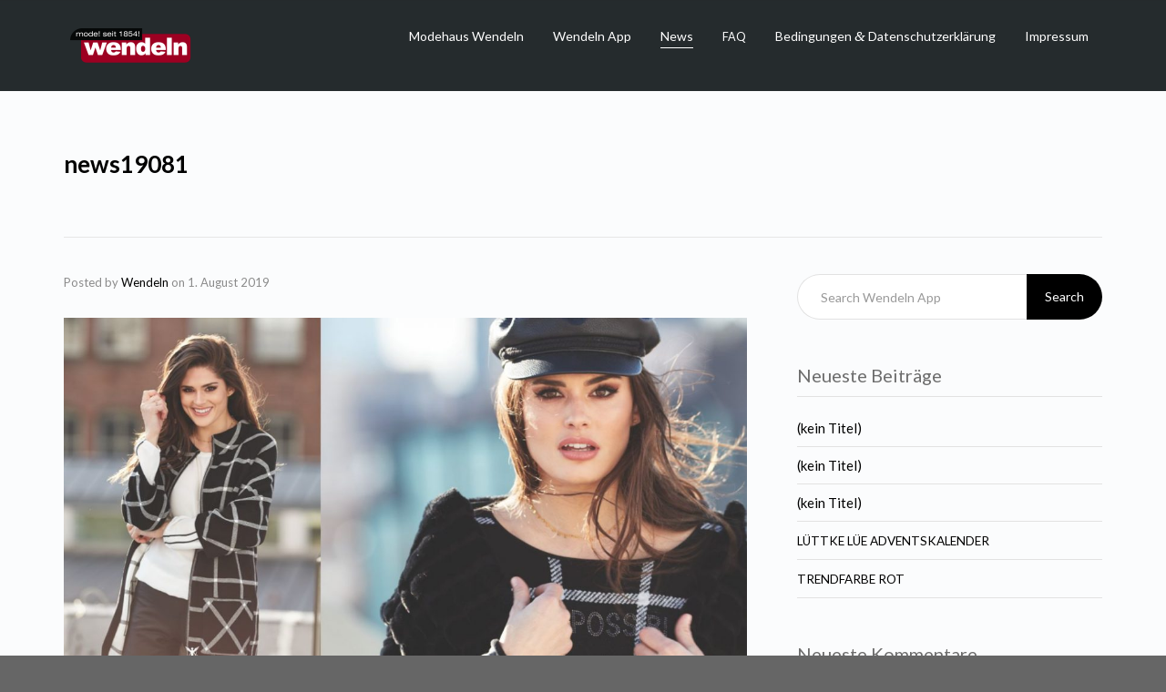

--- FILE ---
content_type: text/html; charset=UTF-8
request_url: https://wendeln-app.de/news/neu-eingetroffen-monari/news19081/
body_size: 7520
content:
<!DOCTYPE html>
<!--[if lt IE 7]>      <html class="no-js lt-ie9 lt-ie8 lt-ie7" lang="de"> <![endif]-->
<!--[if IE 7]>         <html class="no-js lt-ie9 lt-ie8" lang="de"> <![endif]-->
<!--[if IE 8]>         <html class="no-js lt-ie9" lang="de"> <![endif]-->
<!--[if gt IE 8]><!--> <html class="no-js" lang="de"> <!--<![endif]-->
<head>
  <meta charset="utf-8">
  <meta name="viewport" content="width=device-width, initial-scale=1.0">
  <link rel="alternate" type="application/rss+xml" title="Wendeln App Feed" href="https://wendeln-app.de//feed/">
<meta name='robots' content='index, follow, max-image-preview:large, max-snippet:-1, max-video-preview:-1' />

	<!-- This site is optimized with the Yoast SEO plugin v19.9 - https://yoast.com/wordpress/plugins/seo/ -->
	<title>news19081 - Wendeln App</title>
	<link rel="canonical" href="https://wendeln-app.de/news/neu-eingetroffen-monari/news19081/" />
	<script type="application/ld+json" class="yoast-schema-graph">{"@context":"https://schema.org","@graph":[{"@type":"WebPage","@id":"https://wendeln-app.de/news/neu-eingetroffen-monari/news19081/","url":"https://wendeln-app.de/news/neu-eingetroffen-monari/news19081/","name":"news19081 - Wendeln App","isPartOf":{"@id":"https://wendeln-app.de/#website"},"primaryImageOfPage":{"@id":"https://wendeln-app.de/news/neu-eingetroffen-monari/news19081/#primaryimage"},"image":{"@id":"https://wendeln-app.de/news/neu-eingetroffen-monari/news19081/#primaryimage"},"thumbnailUrl":"https://wendeln-app.de/wp-content/uploads/news19081.jpg","datePublished":"2019-08-01T12:52:04+00:00","dateModified":"2019-08-01T12:52:04+00:00","breadcrumb":{"@id":"https://wendeln-app.de/news/neu-eingetroffen-monari/news19081/#breadcrumb"},"inLanguage":"de","potentialAction":[{"@type":"ReadAction","target":["https://wendeln-app.de/news/neu-eingetroffen-monari/news19081/"]}]},{"@type":"ImageObject","inLanguage":"de","@id":"https://wendeln-app.de/news/neu-eingetroffen-monari/news19081/#primaryimage","url":"https://wendeln-app.de/wp-content/uploads/news19081.jpg","contentUrl":"https://wendeln-app.de/wp-content/uploads/news19081.jpg","width":1300,"height":731},{"@type":"BreadcrumbList","@id":"https://wendeln-app.de/news/neu-eingetroffen-monari/news19081/#breadcrumb","itemListElement":[{"@type":"ListItem","position":1,"name":"Startseite","item":"https://wendeln-app.de/"},{"@type":"ListItem","position":2,"name":"Neu eingetroffen: MONARI","item":"https://wendeln-app.de/news/neu-eingetroffen-monari/"},{"@type":"ListItem","position":3,"name":"news19081"}]},{"@type":"WebSite","@id":"https://wendeln-app.de/#website","url":"https://wendeln-app.de/","name":"Wendeln App","description":"Die Smartphone App für die Hosentasche","potentialAction":[{"@type":"SearchAction","target":{"@type":"EntryPoint","urlTemplate":"https://wendeln-app.de/?s={search_term_string}"},"query-input":"required name=search_term_string"}],"inLanguage":"de"}]}</script>
	<!-- / Yoast SEO plugin. -->


<link rel='dns-prefetch' href='//maps.googleapis.com' />
<link rel='dns-prefetch' href='//s.w.org' />
<link rel="alternate" type="application/rss+xml" title="Wendeln App &raquo; Feed" href="https://wendeln-app.de/feed/" />
<link rel="alternate" type="application/rss+xml" title="Wendeln App &raquo; Kommentar-Feed" href="https://wendeln-app.de/comments/feed/" />
<script type="text/javascript">
window._wpemojiSettings = {"baseUrl":"https:\/\/s.w.org\/images\/core\/emoji\/14.0.0\/72x72\/","ext":".png","svgUrl":"https:\/\/s.w.org\/images\/core\/emoji\/14.0.0\/svg\/","svgExt":".svg","source":{"concatemoji":"https:\/\/wendeln-app.de\/wp-includes\/js\/wp-emoji-release.min.js?ver=6.0.11"}};
/*! This file is auto-generated */
!function(e,a,t){var n,r,o,i=a.createElement("canvas"),p=i.getContext&&i.getContext("2d");function s(e,t){var a=String.fromCharCode,e=(p.clearRect(0,0,i.width,i.height),p.fillText(a.apply(this,e),0,0),i.toDataURL());return p.clearRect(0,0,i.width,i.height),p.fillText(a.apply(this,t),0,0),e===i.toDataURL()}function c(e){var t=a.createElement("script");t.src=e,t.defer=t.type="text/javascript",a.getElementsByTagName("head")[0].appendChild(t)}for(o=Array("flag","emoji"),t.supports={everything:!0,everythingExceptFlag:!0},r=0;r<o.length;r++)t.supports[o[r]]=function(e){if(!p||!p.fillText)return!1;switch(p.textBaseline="top",p.font="600 32px Arial",e){case"flag":return s([127987,65039,8205,9895,65039],[127987,65039,8203,9895,65039])?!1:!s([55356,56826,55356,56819],[55356,56826,8203,55356,56819])&&!s([55356,57332,56128,56423,56128,56418,56128,56421,56128,56430,56128,56423,56128,56447],[55356,57332,8203,56128,56423,8203,56128,56418,8203,56128,56421,8203,56128,56430,8203,56128,56423,8203,56128,56447]);case"emoji":return!s([129777,127995,8205,129778,127999],[129777,127995,8203,129778,127999])}return!1}(o[r]),t.supports.everything=t.supports.everything&&t.supports[o[r]],"flag"!==o[r]&&(t.supports.everythingExceptFlag=t.supports.everythingExceptFlag&&t.supports[o[r]]);t.supports.everythingExceptFlag=t.supports.everythingExceptFlag&&!t.supports.flag,t.DOMReady=!1,t.readyCallback=function(){t.DOMReady=!0},t.supports.everything||(n=function(){t.readyCallback()},a.addEventListener?(a.addEventListener("DOMContentLoaded",n,!1),e.addEventListener("load",n,!1)):(e.attachEvent("onload",n),a.attachEvent("onreadystatechange",function(){"complete"===a.readyState&&t.readyCallback()})),(e=t.source||{}).concatemoji?c(e.concatemoji):e.wpemoji&&e.twemoji&&(c(e.twemoji),c(e.wpemoji)))}(window,document,window._wpemojiSettings);
</script>
<style type="text/css">
img.wp-smiley,
img.emoji {
	display: inline !important;
	border: none !important;
	box-shadow: none !important;
	height: 1em !important;
	width: 1em !important;
	margin: 0 0.07em !important;
	vertical-align: -0.1em !important;
	background: none !important;
	padding: 0 !important;
}
</style>
	<link rel="stylesheet" href="https://wendeln-app.de/wp-content/plugins/themovation-shortcodes/css/style.css?ver=1.1">
<link rel="stylesheet" href="https://wendeln-app.de/wp-content/plugins/formidable/css/formidableforms.css?ver=1028848">
<style id='wp-typography-custom-inline-css' type='text/css'>
sup, sub{font-size: 75%;line-height: 100%}sup{vertical-align: 60%}sub{vertical-align: -10%}.amp{font-family: Baskerville, "Goudy Old Style", Palatino, "Book Antiqua", "Warnock Pro", serif;font-size: 1.1em;font-style: italic;font-weight: normal;line-height: 1em}.caps{font-size: 90%}.dquo{margin-left: -0.4em}.quo{margin-left: -0.2em}.pull-single{margin-left: -0.15em}.push-single{margin-right: 0.15em}.pull-double{margin-left: -0.38em}.push-double{margin-right: 0.38em}
</style>
<style id='wp-typography-safari-font-workaround-inline-css' type='text/css'>
body {-webkit-font-feature-settings: "liga";font-feature-settings: "liga";-ms-font-feature-settings: normal;}
</style>
<link rel="stylesheet" href="https://wendeln-app.de/wp-content/themes/stratus/assets/css/bootstrap.min.css?ver=3.1.1">
<link rel="stylesheet" href="https://wendeln-app.de/wp-content/themes/stratus/assets/css/vendor.css?ver=1.0">
<link rel="stylesheet" href="https://wendeln-app.de/wp-content/themes/stratus/assets/css/app.css?ver=1">
<style id='roots_app-inline-css' type='text/css'>
/* Navigation Padding */
.navbar .navbar-nav {margin-top:15px} 
.navbar .navbar-toggle {top:15px} 
.themo_cart_icon {margin-top:27px}
</style>
<link rel="stylesheet" href="https://wendeln-app.de/wp-content/themes/stratus/assets/css/responsive.css?ver=1">
<script type='text/javascript' src='https://wendeln-app.de/wp-includes/js/jquery/jquery.min.js?ver=3.6.0' id='jquery-core-js'></script>
<script type='text/javascript' src='https://wendeln-app.de/wp-includes/js/jquery/jquery-migrate.min.js?ver=3.3.2' id='jquery-migrate-js'></script>
<script type='text/javascript' src='https://wendeln-app.de/wp-content/themes/stratus/assets/js/vendor/vendor.js?ver=1.0' id='t_vendor-js'></script>
<link rel="https://api.w.org/" href="https://wendeln-app.de/wp-json/" /><link rel="alternate" type="application/json" href="https://wendeln-app.de/wp-json/wp/v2/media/3555" /><link rel="EditURI" type="application/rsd+xml" title="RSD" href="https://wendeln-app.de/xmlrpc.php?rsd" />
<link rel="wlwmanifest" type="application/wlwmanifest+xml" href="https://wendeln-app.de/wp-includes/wlwmanifest.xml" /> 
<meta name="generator" content="WordPress 6.0.11" />
<link rel='shortlink' href='https://wendeln-app.de/?p=3555' />
<link rel="alternate" type="application/json+oembed" href="https://wendeln-app.de/wp-json/oembed/1.0/embed?url=https%3A%2F%2Fwendeln-app.de%2Fnews%2Fneu-eingetroffen-monari%2Fnews19081%2F" />
<link rel="alternate" type="text/xml+oembed" href="https://wendeln-app.de/wp-json/oembed/1.0/embed?url=https%3A%2F%2Fwendeln-app.de%2Fnews%2Fneu-eingetroffen-monari%2Fnews19081%2F&#038;format=xml" />
<!-- start Simple Custom CSS and JS -->
<style type="text/css">
.page-title h1 {
  font-size: 26px !important;
}

</style>
<!-- end Simple Custom CSS and JS -->
<!-- start Simple Custom CSS and JS -->
<style type="text/css">
.quote blockquote {
  display:inline !important;
  background-color: #000 !important;
  opacity: 0.8 !important;
}

.quote figcaption {
  background-color: #000 !important;
  opacity: 0.8 !important;
} </style>
<!-- end Simple Custom CSS and JS -->
<!-- start Simple Custom CSS and JS -->
<style type="text/css">
</style>
<!-- end Simple Custom CSS and JS -->
<!-- start Simple Custom CSS and JS -->
<style type="text/css">
#main-flex-slider .slides .light-text h1, #main-flex-slider .slides .light-text p {
  display:inline !important;
  background-color: #000 !important;
  opacity: 0.8 !important;
}
</style>
<!-- end Simple Custom CSS and JS -->
<!--[if lt IE 9]>
<script src="https://wendeln-app.de/wp-content/themes/stratus/assets/js/vendor/html5shiv.min.js"></script>
<script src="https://wendeln-app.de/wp-content/themes/stratus/assets/js/vendor/respond.min.js"></script>
<![endif]-->
<style type="text/css">.recentcomments a{display:inline !important;padding:0 !important;margin:0 !important;}</style>
<!-- Theme Custom CSS outfall -->
<style>
h1, h2, h3, h4, h5, h6{color:#ff0000 ;} /* Custom Color CSS #000000 */ #main-flex-slider .slides h1,.accent,.light-text .btn-ghost:hover,.light-text .googlemap a,.light-text .pricing-column.highlight .btn-ghost:hover,.light-text .pricing-column.highlight .btn-standard,.navbar .navbar-nav .dropdown-menu li a:hover,.navbar .navbar-nav .dropdown-menu li.active a,.navbar .navbar-nav .dropdown-menu li.active a:hover,.page-title h1,.panel-title i,.pricing-column.highlight .btn-ghost:hover,.pricing-column.highlight .btn-standard,.pricing-cost,.simple-cta span,.team-member-social a .soc-icon:hover,a,.light-text .panel-body p a{color:#000000}.footer .widget-title:after,.navbar .navbar-nav>li.active>a:after,.navbar .navbar-nav>li.active>a:focus:after,.navbar .navbar-nav>li.active>a:hover:after,.navbar .navbar-nav>li>a:hover:after,.port-overlay,.section-header h2:after{background-color:#000000}.accordion .accordion-btn .btn-ghost:hover,.btn-ghost:hover,.btn-standard,.circle-lrg-icon i,.circle-lrg-icon span,.light-text .pricing-table .btn-ghost:hover,.pager li>a:hover,.pager li>span:hover,.pricing-column.highlight{background-color:#000000;border-color:#000000}.accordion .accordion-btn .btn-ghost,.btn-ghost,.circle-lrg-icon i:hover,.circle-lrg-icon span:hover,.light-text .pricing-table .btn-ghost,.portfolio-filters a.current{color:#000000;border-color:#000000}.search-form input:focus,.widget select:focus,form input:focus,form select:focus,form textarea:focus{border-color:#000000!important}.circle-med-icon i,.circle-med-icon span,.frm_form_submit_style,.frm_form_submit_style:hover,.with_frm_style .frm_submit input[type=button],.with_frm_style .frm_submit input[type=button]:hover,.with_frm_style .frm_submit input[type=submit],.with_frm_style .frm_submit input[type=submit]:hover,.with_frm_style.frm_login_form input[type=submit],.with_frm_style.frm_login_form input[type=submit]:hover,form input[type=submit],form input[type=submit]:hover{background:#000000}.footer .tagcloud a:hover,.headhesive--clone .navbar-nav>li.active>a:after,.headhesive--clone .navbar-nav>li.active>a:focus:after,.headhesive--clone .navbar-nav>li.active>a:hover:after,.headhesive--clone .navbar-nav>li>a:hover:after,.search-submit,.search-submit:hover,.simple-conversion .with_frm_style input[type=submit],.simple-conversion .with_frm_style input[type=submit]:focus,.simple-conversion form input[type=submit],.simple-conversion form input[type=submit]:focus,.widget .tagcloud a:hover, .wpbs-form .wpbs-form-form .wpbs-form-submit, .wpbs-form .wpbs-form-form .wpbs-form-submit:hover, .wpbs-form .wpbs-form-form .wpbs-form-submit:active, .wpbs-form .wpbs-form-form .wpbs-form-submit:focus{background-color:#000000!important}.btn-cta{background-color:#F6C15E}body #booked-profile-page input[type=submit].button-primary,body table.booked-calendar input[type=submit].button-primary,body .booked-modal input[type=submit].button-primary,body table.booked-calendar .booked-appt-list .timeslot .timeslot-people button,body #booked-profile-page .booked-profile-appt-list .appt-block.approved .status-block{background:#F6C15E !important}body #booked-profile-page input[type=submit].button-primary,body table.booked-calendar input[type=submit].button-primary,body .booked-modal input[type=submit].button-primary,body table.booked-calendar .booked-appt-list .timeslot .timeslot-people button{border-color:#F6C15E !important}html .woocommerce button.button.alt,html .woocommerce input.button.alt,html .woocommerce #respond input#submit.alt,html .woocommerce #content input.button.alt,html .woocommerce-page button.button.alt,html .woocommerce-page input.button.alt,html .woocommerce-page #respond input#submit.alt,html .woocommerce-page #content input.button.althtml .woocommerce button.button,html .woocommerce input.button,html .woocommerce #respond input#submit,html .woocommerce #content input.button,html .woocommerce-page button.button,html .woocommerce-page input.button,html .woocommerce-page #respond input#submit,html .woocommerce-page #content input.button {background-color: #000000; color: #fff;}html .woocommerce a.button.alt, html .woocommerce-page a.button.alt, html .woocommerce a.button, html .woocommerce-page a.button{background-color: #000000; color: #fff;}html .woocommerce button.button:hover,html .woocommerce input.button:hover,html .woocommerce #respond input#submit:hover,html .woocommerce #content input.button:hover,html .woocommerce-page button.button:hover,html .woocommerce-page input.button:hover,html .woocommerce-page #respond input#submit:hover,html .woocommerce-page #content input.button:hover {background-color: #000000; color: #fff;}html .woocommerce a.button:hover,html .woocommerce-page a.button:hover{background-color: #000000; color: #fff;}</style>
</head>


<body class="attachment attachment-template-default single single-attachment postid-3555 attachmentid-3555 attachment-jpeg ">
<!-- Preloader Start -->
<div id="loader-wrapper">
  <div id="loader"></div>
  <div class="loader-section section-left"></div>
  <div class="loader-section section-right"></div>
</div>
<!-- Preloader End -->



  
<header class="banner navbar navbar-default navbar-static-top dark-header" role="banner" >
    	<div class="container">
        <div class="navbar-header">
            <button type="button" class="navbar-toggle" data-toggle="collapse" data-target=".navbar-collapse">
                <span class="sr-only">Toggle navigation</span>
                <span class="icon-bar"></span>
                <span class="icon-bar"></span>
                <span class="icon-bar"></span>
            </button>
            <div id="logo">
                <a href="https://wendeln-app.de/">
                   	                    <img class="logo-main logo-reg" src='https://wendeln-app.de/wp-content/uploads/logo-wendeln-146x50.png' height='50' width='146'   alt="Wendeln App" />                    
				</a>
            </div>
        </div>

        
        <nav class="collapse navbar-collapse bs-navbar-collapse" role="navigation">
            <ul id="menu-primary-navigation" class="nav navbar-nav"><li class="menu-modehaus-wendeln"><a target="_blank" rel="noopener" href="https://www.modehaus-wendeln.de/">Modehaus Wendeln</a></li>
<li class="menu-wendeln-app"><a href="https://wendeln-app.de/">Wendeln App</a></li>
<li class="active menu-news"><a href="https://wendeln-app.de/news/">News</a></li>
<li class="menu-faq"><a href="https://wendeln-app.de/faq/"><span class="caps">FAQ</span></a></li>
<li class="menu-bedingungen-datenschutzerklaerung"><a href="https://wendeln-app.de/datenschutzerklaerung/">Bedingungen <span class="amp">&amp;</span> Datenschutzerklärung</a></li>
<li class="menu-impressum"><a href="https://wendeln-app.de/impressum/">Impressum</a></li>
</ul>        </nav>
	</div>
</header>  <div class="wrap" role="document">
  
    <div class="content">

        <div class="inner-container">
	
    
<div class="subheader"></div>    <div class="container">
        <div class="row">
            <section id="themo_single_post_layout" class="page-title left">
                <h1>news19081</h1>            </section>	
         </div>
    </div>
    
    
    <div class='container'><div class='row'>    
    <div class="main col-sm-8 " role="main">    
        
	<section id="themo_single_post_layout_content">
	
	    
        
    <div class="row">
        <div class="col-md-12">
						            <div class="post-3555 attachment type-attachment status-inherit hentry">
				<div class="post-inner">

    	<div class="post-meta"><span class="show-author">Posted by <a href="https://wendeln-app.de/news/author/wendeln/" title="Beiträge von Wendeln" rel="author">Wendeln</a></span> <span class="show-date"><span class="pre-date">on</span> <time class="published" datetime="2019-08-01T14:52:04+02:00">1. August 2019</time></span> <span class="is-sticky">| Featured</span> <span class="show-comments"></span></div>
	            	<div class="entry-content">
					<a data-toggle="lightbox" data-gallery="multiimages" data-title class="thumbnail img-thumbnail" href="https://wendeln-app.de/wp-content/uploads/news19081-1140x641.jpg"><img width="1140" height="641" src="https://wendeln-app.de/wp-content/uploads/news19081-1140x641.jpg" class="attachment-themo_full_width size-themo_full_width" alt loading="lazy" srcset="https://wendeln-app.de/wp-content/uploads/news19081-1140x641.jpg 1140w, https://wendeln-app.de/wp-content/uploads/news19081-300x169.jpg 300w, https://wendeln-app.de/wp-content/uploads/news19081-768x432.jpg 768w, https://wendeln-app.de/wp-content/uploads/news19081-1024x576.jpg 1024w, https://wendeln-app.de/wp-content/uploads/news19081-89x50.jpg 89w, https://wendeln-app.de/wp-content/uploads/news19081-255x143.jpg 255w, https://wendeln-app.de/wp-content/uploads/news19081-142x80.jpg 142w, https://wendeln-app.de/wp-content/uploads/news19081-71x40.jpg 71w, https://wendeln-app.de/wp-content/uploads/news19081-480x270.jpg 480w, https://wendeln-app.de/wp-content/uploads/news19081-500x281.jpg 500w, https://wendeln-app.de/wp-content/uploads/news19081-750x422.jpg 750w, https://wendeln-app.de/wp-content/uploads/news19081-360x202.jpg 360w, https://wendeln-app.de/wp-content/uploads/news19081-1140x641.jpg 1300w" sizes="(max-width: 1140px) 100vw, 1140px"></a>
                </div>
				

</div>			</div>
            
  <section id="comments">
	  <div class="comments-closed">
		  Comments are closed.	  </div>
  </section><!-- /#comments -->

        		
     </div><!-- /.col-md-12 -->                  	
    </div><!-- /.row -->

			</section>

	</div><!-- /.main -->    
        <aside class="sidebar side-right col-sm-4 " role="complementary">
	<section class="widget search-2 widget_search"><div class="widget-inner"><form role="search" method="get" class="search-form form-inline" action="https://wendeln-app.de/">
  <div class="input-group">
    <input type="search" value="" name="s" class="search-field form-control" placeholder="Search Wendeln App">
    <label class="hide">Search for:</label>
    <span class="input-group-btn">
      <button type="submit" class="search-submit btn btn-default">Search</button>
    </span>
  </div>
</form></div></section>
		<section class="widget recent-posts-2 widget_recent_entries"><div class="widget-inner">
		<h3 class="widget-title">Neueste Beiträge</h3>
		<ul>
											<li>
					<a href="https://wendeln-app.de/news/3952/">(kein Titel)</a>
									</li>
											<li>
					<a href="https://wendeln-app.de/news/3947/">(kein Titel)</a>
									</li>
											<li>
					<a href="https://wendeln-app.de/news/3943/">(kein Titel)</a>
									</li>
											<li>
					<a href="https://wendeln-app.de/news/luettke-luee-adventskalender/"><span class="caps">LÜTTKE</span> <span class="caps">LÜE</span> <span class="caps">ADVENTSKALENDER</span></a>
									</li>
											<li>
					<a href="https://wendeln-app.de/news/trendfarbe-rot/"><span class="caps">TRENDFARBE</span> <span class="caps">ROT</span></a>
									</li>
					</ul>

		</div></section><section class="widget recent-comments-2 widget_recent_comments"><div class="widget-inner"><h3 class="widget-title">Neueste Kommentare</h3><ul id="recentcomments"></ul></div></section><section class="widget tag_cloud-2 widget_tag_cloud"><div class="widget-inner"><h3 class="widget-title">Tag Cloud</h3><div class="tagcloud"><a href="https://wendeln-app.de/news/tag/friedafreddies/" class="tag-cloud-link tag-link-67 tag-link-position-1" style="font-size: 8pt;" aria-label="friedafreddies (1 Eintrag)">friedafreddies</a>
<a href="https://wendeln-app.de/news/tag/longweste/" class="tag-cloud-link tag-link-66 tag-link-position-2" style="font-size: 8pt;" aria-label="longweste (1 Eintrag)">longweste</a>
<a href="https://wendeln-app.de/news/tag/mantel/" class="tag-cloud-link tag-link-65 tag-link-position-3" style="font-size: 8pt;" aria-label="mantel (1 Eintrag)">mantel</a>
<a href="https://wendeln-app.de/news/tag/mode-wendeln/" class="tag-cloud-link tag-link-61 tag-link-position-4" style="font-size: 22pt;" aria-label="mode wendeln (2 Einträge)">mode wendeln</a>
<a href="https://wendeln-app.de/news/tag/rot/" class="tag-cloud-link tag-link-64 tag-link-position-5" style="font-size: 8pt;" aria-label="rot (1 Eintrag)">rot</a>
<a href="https://wendeln-app.de/news/tag/terminshopping/" class="tag-cloud-link tag-link-60 tag-link-position-6" style="font-size: 8pt;" aria-label="terminshopping (1 Eintrag)">terminshopping</a>
<a href="https://wendeln-app.de/news/tag/welcome-back/" class="tag-cloud-link tag-link-62 tag-link-position-7" style="font-size: 8pt;" aria-label="welcome back (1 Eintrag)">welcome back</a>
<a href="https://wendeln-app.de/news/tag/wir-sind-wieder-da/" class="tag-cloud-link tag-link-63 tag-link-position-8" style="font-size: 8pt;" aria-label="wir sind wieder da (1 Eintrag)">wir sind wieder da</a></div>
</div></section>
        		<section class="widget widget-social">
    		<div class="widget-inner">
        		        			<div class="soc-widget">
        			           			</div>
    			</div>
		</section>
        
		    </aside><!-- /.sidebar -->
               
    
    </div><!-- /.container --></div><!-- /.row --></div><!-- /.inner-container -->    
    </div><!-- /.content -->
  </div><!-- /.wrap -->

  
<div class="prefooter"></div>

<footer class="footer" role="contentinfo">
	<div class="container">
							<div class="footer-widgets row">
              	                    <div class="footer-area-1 col-md-6 col-md-offset-3 col-sm-8 col-sm-offset-2">
                    <section class="widget text-1 widget_text"><div class="widget-inner"><h3 class="widget-title">Modehaus B. Wendeln e.K.</h3>			<div class="textwidget"><p>Michael Wendeln<br />
Hauptstr. 50<br />
49681 Garrel<br />
<a href="https://www.modehaus-wendeln.de" target="_blank" title="Wendeln" rel="noopener">www.modehaus-wendeln.de</a></p>
</div>
		</div></section><section class="widget text-2 widget_text"><div class="widget-inner">			<div class="textwidget"><p><a href="https://wendeln-app.de/impressum/">Impres­sum</a> | <a href="https://wendeln-app.de/datenschutzerklaerung/">Daten­schutz­er­klä­rung</a></p>
</div>
		</div></section>                    </div>
                                                                  				</div>
			    </div>
    <div class="footer-btm-bar">        
        <div class="container">    
            <div class="footer-copyright row">
                <div class="col-xs-12">
                    <p><span class='footer_copy'> © 2019 Mode Wendeln, Michael Wendeln, Hauptstr. 50, 49681 Garrel</span>  </p>
                </div>
            </div>
        </div>
    </div>
</footer>

    
<script type='text/javascript' src='https://wendeln-app.de/wp-content/plugins/themovation-shortcodes/js/init.js?ver=1.1' id='themo-shortcodes-js'></script>
<script type='text/javascript' src='https://maps.googleapis.com/maps/api/js?sensor=false&#038;key=AIzaSyBCdeaxoEPIgvorqg2dkTOsZwbKiXDP6lY&#038;ver=1.0.3' id='gpp_sc_googlemap_api-js'></script>
<script type='text/javascript' src='https://wendeln-app.de/wp-content/plugins/wp-typography/js/clean-clipboard.min.js?ver=5.8.1' id='wp-typography-cleanup-clipboard-js'></script>
<script type='text/javascript' src='https://wendeln-app.de/wp-content/themes/stratus/assets/js/vendor/vendor_footer.js?ver=1.0' id='t_vendor_footer-js'></script>
<script type='text/javascript' src='https://wendeln-app.de/wp-content/themes/stratus/assets/js/main.js?ver=1.1' id='roots_main-js'></script>
<script type='text/javascript' src='https://wendeln-app.de/wp-content/themes/stratus/assets/js/vendor/headhesive.min.js?ver=1.1.1' id='headhesive-js'></script>
<script type='text/javascript' src='https://wendeln-app.de/wp-content/themes/stratus/assets/js/vendor/jquery.nicescroll.min.js?ver=3.5.4' id='nicescroll-js'></script>



</body>
</html>


--- FILE ---
content_type: text/javascript
request_url: https://wendeln-app.de/wp-content/themes/stratus/assets/js/vendor/headhesive.min.js?ver=1.1.1
body_size: 2481
content:
/*!
 * headhesive v1.1.1 - An on-demand sticky header
 * Url: http://markgoodyear.com/labs/headhesive
 * Copyright (c) Mark Goodyear — @markgdyr — http://markgoodyear.com
 * License: MIT
 */
!function(t,s,e){"use strict";function i(t){for(var s=0;t;)s+=t.offsetTop,t=t.offsetParent;return s}var o=function(t,s){for(var e in s)s.hasOwnProperty(e)&&(t[e]="object"==typeof s[e]?o(t[e],s[e]):s[e]);return t},n=function(t,s){var e,i,o,n=Date.now||function(){return(new Date).getTime()},l=null,c=0,h=function(){c=n(),l=null,o=t.apply(e,i),e=i=null};return function(){var r=n(),f=s-(r-c);return e=this,i=arguments,0>=f?(clearTimeout(l),l=null,c=r,o=t.apply(e,i),e=i=null):l||(l=setTimeout(h,f)),o}},l=function(){return t.pageYOffset!==e?t.pageYOffset:(s.documentElement||s.body.parentNode||s.body).scrollTop},c=function(e,i){"querySelector"in s&&"addEventListener"in t&&(this.visible=!1,this.options={offset:300,classes:{clone:"headhesive",stick:"headhesive--stick",unstick:"headhesive--unstick"},throttle:250,onInit:function(){},onStick:function(){},onUnstick:function(){},onDestroy:function(){}},this.elem="string"==typeof e?s.querySelector(e):e,this.options=o(this.options,i),this.init())};c.prototype={constructor:c,init:function(){if(this.clonedElem=this.elem.cloneNode(!0),this.clonedElem.className+=" "+this.options.classes.clone,s.body.insertBefore(this.clonedElem,s.body.firstChild),"number"==typeof this.options.offset)this.scrollOffset=this.options.offset;else{if("string"!=typeof this.options.offset)throw new Error("Invalid offset: "+this.options.offset);this.scrollOffset=i(s.querySelector(this.options.offset))}this._throttleUpdate=n(this.update.bind(this),this.options.throttle),t.addEventListener("scroll",this._throttleUpdate,!1),this.options.onInit.call(this)},destroy:function(){s.body.removeChild(this.clonedElem),t.removeEventListener("scroll",this._throttleUpdate),this.options.onDestroy.call(this)},stick:function(){this.visible||(this.clonedElem.className=this.clonedElem.className.replace(new RegExp("(^|\\s)*"+this.options.classes.unstick+"(\\s|$)*","g"),""),this.clonedElem.className+=" "+this.options.classes.stick,this.visible=!0,this.options.onStick.call(this))},unstick:function(){this.visible&&(this.clonedElem.className=this.clonedElem.className.replace(new RegExp("(^|\\s)*"+this.options.classes.stick+"(\\s|$)*","g"),""),this.clonedElem.className+=" "+this.options.classes.unstick,this.visible=!1,this.options.onUnstick.call(this))},update:function(){l()>this.scrollOffset?this.stick():this.unstick()}},t.Headhesive=c}(window,document);